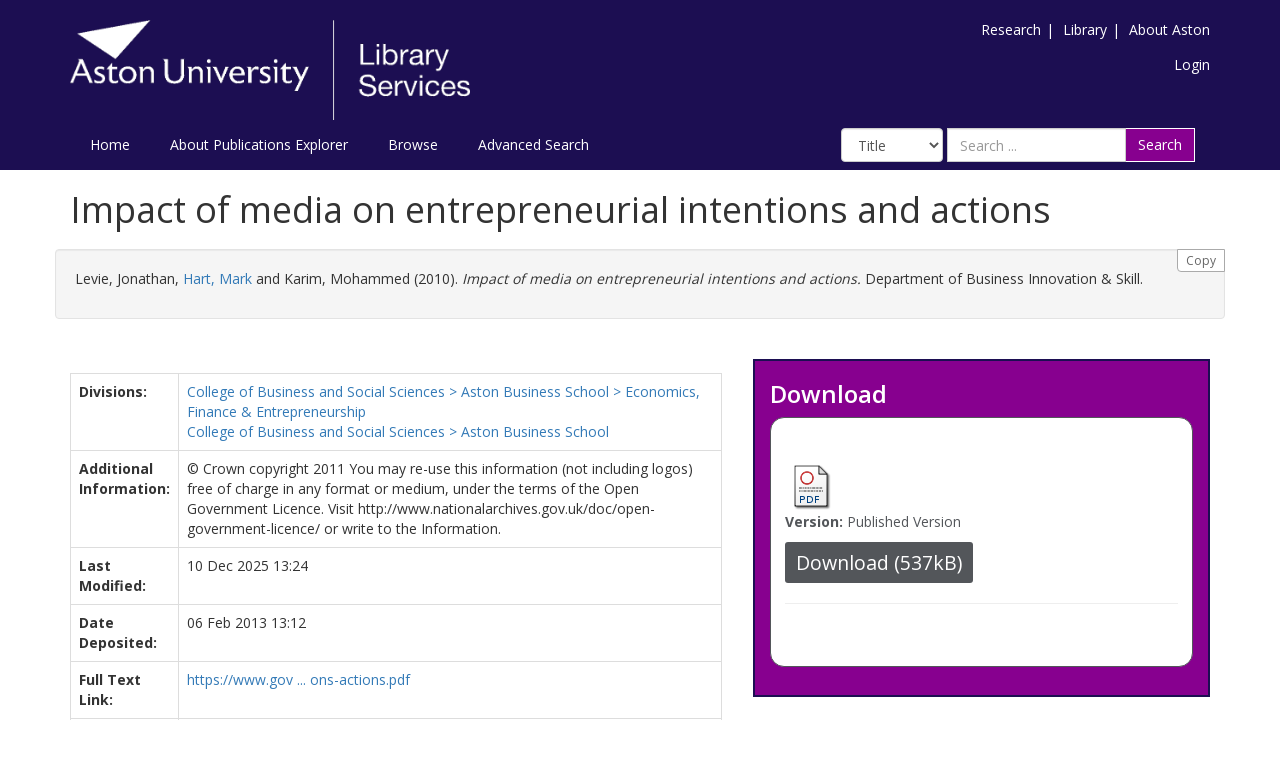

--- FILE ---
content_type: text/html; charset=utf-8
request_url: https://publications.aston.ac.uk/id/eprint/18403/
body_size: 7528
content:
<!DOCTYPE html PUBLIC "-//W3C//DTD XHTML 1.0 Transitional//EN" "http://www.w3.org/TR/xhtml1/DTD/xhtml1-transitional.dtd">
<html xmlns="http://www.w3.org/1999/xhtml" lang="en-GB">
	<head>
		<meta http-equiv="X-UA-Compatible" content="IE=edge" />
		<title>Aston Publications Explorer</title>
		<link rel="icon" href="/favicon.ico" type="image/x-icon" />
		<link rel="shortcut icon" href="/favicon.ico" type="image/x-icon" />
    
                <script src="//ajax.googleapis.com/ajax/libs/jquery/2.1.3/jquery.min.js">// <!-- No script --></script>
	

		<meta name="eprints.eprintid" content="18403" />
<meta name="eprints.rev_number" content="232" />
<meta name="eprints.eprint_status" content="archive" />
<meta name="eprints.userid" content="1" />
<meta name="eprints.source" content="pure" />
<meta name="eprints.dir" content="disk0/00/01/84/03" />
<meta name="eprints.datestamp" content="2013-02-06 13:12:00" />
<meta name="eprints.lastmod" content="2025-12-10 13:24:13" />
<meta name="eprints.status_changed" content="2013-02-06 13:12:00" />
<meta name="eprints.type" content="book" />
<meta name="eprints.metadata_visibility" content="show" />
<meta name="eprints.creators_name" content="Levie, Jonathan" />
<meta name="eprints.creators_name" content="Hart, Mark" />
<meta name="eprints.creators_name" content="Karim, Mohammed" />
<meta name="eprints.creators_orcid" content="0000-0002-0402-4128" />
<meta name="eprints.title" content="Impact of media on entrepreneurial intentions and actions" />
<meta name="eprints.ispublished" content="pub" />
<meta name="eprints.divisions" content="94846800Jl" />
<meta name="eprints.divisions" content="79543800Jl" />
<meta name="eprints.full_text_status" content="public" />
<meta name="eprints.note" content="© Crown copyright 2011 You may re-use this information (not including logos) free of charge in any format or medium, under the terms of the Open Government Licence. Visit http://www.nationalarchives.gov.uk/doc/open-government-licence/ or write to the Information." />
<meta name="eprints.date" content="2010" />
<meta name="eprints.date_type" content="published" />
<meta name="eprints.publisher" content="Department of Business Innovation &amp; Skill" />
<meta name="eprints.pages" content="537084" />
<meta name="eprints.related_url_url" content="https://www.gov.uk/government/uploads/system/uploads/attachment_data/file/32243/11-773-impact-of-media-entrepreneurial-intentions-actions.pdf" />
<meta name="eprints.has_full_text" content="TRUE" />
<meta name="eprints.users_name" content="Hart, Mark" />
<meta name="eprints.users_id" content="f3cba40ade1338db0c5e2d98a1a6f12f" />
<meta name="eprints.output_type" content="bookanthology/commissioned" />
<meta name="eprints.dates_date" content="2010" />
<meta name="eprints.dates_date_type" content="published" />
<meta name="eprints.hoa_date_pub" content="2010" />
<meta name="eprints.hoa_date_fcd" content="2020-11-24" />
<meta name="eprints.hoa_date_foa" content="2020-06-22" />
<meta name="eprints.hoa_version_fcd" content="VoR" />
<meta name="eprints.hoa_exclude" content="FALSE" />
<meta name="eprints.ukri_date_sub" content="2010" />
<meta name="eprints.citation" content="  Levie, Jonathan, Hart, Mark &lt;https://publications.aston.ac.uk/view/author/f3cba40ade1338db0c5e2d98a1a6f12f.html&gt; and Karim, Mohammed  (2010).  Impact of media on entrepreneurial intentions and actions.       Department of Business Innovation &amp; Skill.     " />
<meta name="eprints.document_url" content="https://publications.aston.ac.uk/id/eprint/18403/1/Impact_of_media_on_entrepreneurial_intentions_and_actions.pdf" />
<link rel="schema.DC" href="http://purl.org/DC/elements/1.0/" />
<meta name="DC.relation" content="https://publications.aston.ac.uk/id/eprint/18403/" />
<meta name="DC.title" content="Impact of media on entrepreneurial intentions and actions" />
<meta name="DC.creator" content="Levie, Jonathan" />
<meta name="DC.creator" content="Hart, Mark" />
<meta name="DC.creator" content="Karim, Mohammed" />
<meta name="DC.publisher" content="Department of Business Innovation &amp; Skill" />
<meta name="DC.date" content="2010" />
<meta name="DC.type" content="Book" />
<meta name="DC.type" content="NonPeerReviewed" />
<meta name="DC.format" content="application/pdf" />
<meta name="DC.identifier" content="https://publications.aston.ac.uk/id/eprint/18403/1/Impact_of_media_on_entrepreneurial_intentions_and_actions.pdf" />
<meta name="DC.identifier" content="  Levie, Jonathan, Hart, Mark &lt;https://publications.aston.ac.uk/view/author/f3cba40ade1338db0c5e2d98a1a6f12f.html&gt; and Karim, Mohammed  (2010).  Impact of media on entrepreneurial intentions and actions.       Department of Business Innovation &amp; Skill.     " />
<link rel="alternate" href="https://publications.aston.ac.uk/cgi/export/eprint/18403/Atom/astonpr-eprint-18403.xml" type="application/atom+xml;charset=utf-8" title="Atom" />
<link rel="alternate" href="https://publications.aston.ac.uk/cgi/export/eprint/18403/CSV/astonpr-eprint-18403.csv" type="text/csv; charset=utf-8" title="Multiline CSV" />
<link rel="alternate" href="https://publications.aston.ac.uk/cgi/export/eprint/18403/Text/astonpr-eprint-18403.txt" type="text/plain; charset=utf-8" title="ASCII Citation" />
<link rel="alternate" href="https://publications.aston.ac.uk/cgi/export/eprint/18403/RDFNT/astonpr-eprint-18403.nt" type="text/plain" title="RDF+N-Triples" />
<link rel="alternate" href="https://publications.aston.ac.uk/cgi/export/eprint/18403/DC/astonpr-eprint-18403.txt" type="text/plain; charset=utf-8" title="Dublin Core" />
<link rel="alternate" href="https://publications.aston.ac.uk/cgi/export/eprint/18403/BibTeX/astonpr-eprint-18403.bib" type="text/plain" title="BibTeX" />
<link rel="alternate" href="https://publications.aston.ac.uk/cgi/export/eprint/18403/COinS/astonpr-eprint-18403.txt" type="text/plain; charset=utf-8" title="OpenURL ContextObject in Span" />
<link rel="alternate" href="https://publications.aston.ac.uk/cgi/export/eprint/18403/Bagit/astonpr-eprint-18403.txt" type="application/gzip" title="Bagit" />
<link rel="alternate" href="https://publications.aston.ac.uk/cgi/export/eprint/18403/RIOXX2/astonpr-eprint-18403.xml" type="text/xml; charset=utf-8" title="RIOXX2 XML" />
<link rel="alternate" href="https://publications.aston.ac.uk/cgi/export/eprint/18403/JSON/astonpr-eprint-18403.js" type="application/json; charset=utf-8" title="JSON" />
<link rel="alternate" href="https://publications.aston.ac.uk/cgi/export/eprint/18403/MODS/astonpr-eprint-18403.xml" type="text/xml; charset=utf-8" title="MODS" />
<link rel="alternate" href="https://publications.aston.ac.uk/cgi/export/eprint/18403/XML/astonpr-eprint-18403.xml" type="application/vnd.eprints.data+xml; charset=utf-8" title="EP3 XML" />
<link rel="alternate" href="https://publications.aston.ac.uk/cgi/export/eprint/18403/HTML/astonpr-eprint-18403.html" type="text/html; charset=utf-8" title="HTML Citation" />
<link rel="alternate" href="https://publications.aston.ac.uk/cgi/export/eprint/18403/DIDL/astonpr-eprint-18403.xml" type="text/xml; charset=utf-8" title="MPEG-21 DIDL" />
<link rel="alternate" href="https://publications.aston.ac.uk/cgi/export/eprint/18403/Refer/astonpr-eprint-18403.refer" type="text/plain" title="Refer" />
<link rel="alternate" href="https://publications.aston.ac.uk/cgi/export/eprint/18403/Simple/astonpr-eprint-18403.txt" type="text/plain; charset=utf-8" title="Simple Metadata" />
<link rel="alternate" href="https://publications.aston.ac.uk/cgi/export/eprint/18403/DataCiteXML/astonpr-eprint-18403.xml" type="application/xml; charset=utf-8" title="Data Cite XML" />
<link rel="alternate" href="https://publications.aston.ac.uk/cgi/export/eprint/18403/EndNote/astonpr-eprint-18403.enw" type="text/plain; charset=utf-8" title="EndNote" />
<link rel="alternate" href="https://publications.aston.ac.uk/cgi/export/eprint/18403/RDFXML/astonpr-eprint-18403.rdf" type="application/rdf+xml" title="RDF+XML" />
<link rel="alternate" href="https://publications.aston.ac.uk/cgi/export/eprint/18403/METS/astonpr-eprint-18403.xml" type="text/xml; charset=utf-8" title="METS" />
<link rel="alternate" href="https://publications.aston.ac.uk/cgi/export/eprint/18403/ContextObject/astonpr-eprint-18403.xml" type="text/xml; charset=utf-8" title="OpenURL ContextObject" />
<link rel="alternate" href="https://publications.aston.ac.uk/cgi/export/eprint/18403/RIS/astonpr-eprint-18403.ris" type="text/plain" title="Reference Manager" />
<link rel="alternate" href="https://publications.aston.ac.uk/cgi/export/eprint/18403/RDFN3/astonpr-eprint-18403.n3" type="text/n3" title="RDF+N3" />
<link rel="Top" href="https://publications.aston.ac.uk/" />
    <link rel="Sword" href="https://publications.aston.ac.uk/sword-app/servicedocument" />
    <link rel="SwordDeposit" href="https://publications.aston.ac.uk/id/contents" />
    <link rel="Search" type="text/html" href="http://publications.aston.ac.uk/cgi/search" />
    <link rel="Search" type="application/opensearchdescription+xml" href="http://publications.aston.ac.uk/cgi/opensearchdescription" title="Aston Publications Explorer" />
    <script type="text/javascript" src="https://www.gstatic.com/charts/loader.js"><!--padder--></script><script type="text/javascript">
// <![CDATA[
google.load("visualization", "48", {packages:["corechart", "geochart"]});
// ]]></script><script type="text/javascript">
// <![CDATA[
var eprints_http_root = "https:\/\/publications.aston.ac.uk";
var eprints_http_cgiroot = "https:\/\/publications.aston.ac.uk\/cgi";
var eprints_oai_archive_id = "publications.aston.ac.uk";
var eprints_logged_in = false;
// ]]></script>
    <style type="text/css">.ep_logged_in { display: none }</style>
    <link rel="stylesheet" type="text/css" href="/style/auto-3.3.16.css?ug-2022-q2" />
    <script type="text/javascript" src="/javascript/auto-3.3.16.js"><!--padder--></script>
    <!--[if lte IE 6]>
        <link rel="stylesheet" type="text/css" href="/style/ie6.css" />
   <![endif]-->
    <meta name="Generator" content="EPrints 3.3.16" />
    <meta http-equiv="Content-Type" content="text/html; charset=UTF-8" />
    <meta http-equiv="Content-Language" content="en" />
    

		<meta name="theme-color" content="#fff" />


		<!-- Adding Open Sans font via Google Fonts -->
		<link href="https://fonts.googleapis.com/css?family=Open+Sans:400,600,700" rel="stylesheet" type="text/css" />
		<!-- Boostrap -->
		<meta name="viewport" content="width=device-width, initial-scale=1,maximum-scale=1, user-scalable=no" />
		<!-- bootstrap_import -->
		
		<link rel="stylesheet" href="//maxcdn.bootstrapcdn.com/bootstrap/3.3.2/css/bootstrap.min.css" />
                <script src="//maxcdn.bootstrapcdn.com/bootstrap/3.3.2/js/bootstrap.min.js">// <!-- No script --></script>
	
		<!-- /bootstrap_import -->

		<!-- Addition CSS to make bootstrap fit eprints -->
		<link rel="stylesheet" href="/bootstrap_assets/Styles/main.css" />
		<link rel="stylesheet" href="/bootstrap_assets/Styles/bs_overrides.css" />
		<link rel="stylesheet" href="/bootstrap_assets/Styles/ep_overrides.css" />

		<!-- jQuery-observe (https://github.com/kapetan/jquery-observe). Solution for DOM changes that create buttons -->
		<script src="https://cdn.rawgit.com/kapetan/jquery-observe/master/jquery-observe.js">// <!-- No script --></script>

		 <!-- Expander -->
		<script src="/bootstrap_assets/Scripts/jquery.expander.min.js">// <!-- No script --></script>

    
	
    
        
		<!--  This is where the bootstrap theme for customisation goes -->
		<!--link rel="stylesheet" href="{$config{rel_path}}/bootstrap_assets/Styles/BS_theme/default-bootstrap-theme.css" /-->
		<style type="text/css">
			
/* some CSS for branding header could go here, though the main CSS files would make more sense */
	
		</style>

        <script src="/javascript/clipboard.min.js">// <!-- No script --></script>
	</head>
	<body>
		<script>jQuery('body').append('<div id="blocker"></div>');</script>
		

        <header>
<div class="container">

	
		<div class="row aston-crest-nav-section">
			<div class="col-sm-4">
				<a class="logo" href="http://www.aston.ac.uk/">
					<img alt="Aston University logo" src="/images/astonpr_logo.png" />
				</a>
			</div>
			<div class="col-sm-8">
				<ul id="aston-header-nav" class="pull-right">
					<li><a class="aston-header-nav-link" href="http://www.aston.ac.uk/research">Research</a><span class="vertical-bar">|</span></li>
					<li><a class="aston-header-nav-link" href="http://www.aston.ac.uk/library">Library</a><span class="vertical-bar">|</span></li>
					<li><a class="aston-header-nav-link" href="http://www.aston.ac.uk/about">About Aston</a></li>
				</ul>
				<div class="clearfix"></div>
				<ul class="ep_tm_key_tools" id="ep_tm_menu_tools"><li><a href="https://publications.aston.ac.uk/cgi/users/home">Login</a></li></ul>
			</div>
		</div>

		<div class="row">
			<div class="col-sm-6">

         <ul class="ep_tm_menu">
                <li>
                    <a class="ep_tm_menu_link" href="/">
                    Home
                  </a>
                </li>
                <li>
                        <a class="ep_tm_menu_link" href="/information.html">
                    About Publications Explorer
                  </a>
                </li>
                <li>
                  <a class="ep_tm_menu_link" href="/view/" menu="ep_tm_menu_browse">
                    Browse
                  </a>
                  <ul id="ep_tm_menu_browse" style="display:none;">
                    <li>
                      <a class="navHead" href="/view/year/">
                        Browse by 
                        Year
                      </a>
                    </li>
                   <li>
                      <a class="navHead" href="/view/author/">
                        Browse by 
                        Aston Author
                      </a>
                    </li>
                    <li>
                      <a class="navHead" href="/view/divisions/">
                        Browse by 
                        Division
                      </a>
                    </li>
                   </ul>
                </li>
                <li><a class="ep_tm_menu_link" href="/cgi/search/advanced">Advanced Search</a></li>
              </ul>
			</div>

            <div class="col-sm-6">
                    
    <form id="smuc_top_searchbar" class="navbar-form pull-right" role="search" accept-charset="utf-8" method="get" action="/cgi/simply_advanced_search">
      <select name="target_field" id="simply_advanced_searchbar_term_selection" class="form-control" aria-label="Select field">
        
          <option value="title">
            Title
          </option>
        
          <option value="creators_name">
            Creators
          </option>
        
          <option value="date">
            Date
          </option>
        
      </select>
      <div class="input-group">
        <input type="search" aria-label="Search" class="form-control" id="navbar-search" name="value_for_simply_advanced_search" placeholder="Search ..." />
        <span class="input-group-btn">
          <button id="btn-search" class="btn btn-default" value="Search" type="submit" name="simply_advanced_action_search">
                        Search
                  </button>
        </span>
      </div>
    </form>
  
                    <!--<form class="navbar-form pull-right" role="search" method="get" accept-charset="utf-8" action="{$config{rel_cgipath}}/search">
                    <div class="input-group">
                        <label id="navbar-search-lbl" for="navbar-search">Search</label>
						<input type="search" aria-labelledby="navbar-search-lbl" class="form-control" name="q" id="navbar-search" placeholder="Search ..."/>
						<input type="hidden" name="_action_search" value="Search" />
						<input type="hidden" name="_order" value="bytitle" />
						<input type="hidden" name="basic_srchtype" value="ALL" />
						<input type="hidden" name="_satisfyall" value="ALL" />
						<span class="input-group-btn">
                            <button class="btn btn-default" value="{phrase('lib/searchexpression:action_search')}" type="submit" name="_action_search">
                                Search
                                <img src="{$config{rel_path}}/images/search.png" style="height:20px;" />
							</button>
						</span>
					</div>
            </form>-->
			</div>
    </div>
    </div>
	</header>

    <div class="container">
	<div class="row">
		<main id="page" class="col-sm-12 col-xs-12">
			<div>
            <!-- maintenance message -->
            <!--
            <div class="ep_msg_warning container col-md-10 col-md-offset-1">
                <div class="ep_msg_warning_content row" style="padding: 10px;">
                    <div class="row col-md-1">
                        <img alt="Warning" src="{$config{rel_path}}/style/images/warning.png"/>
                    </div>
                    <div class="col-md-11">
                        <p>From 7:00-9:00AM on Tuesday 28th February 2017 <epc:phrase ref="archive_name" /> will be unavailable while scheduled maintenance is carried out.</p>
                    </div>
                </div>
            </div>
            -->
            <!-- end maintenance message -->

				<h1 class="page-title">
					

Impact of media on entrepreneurial intentions and actions


				</h1>
				<div class="ep_summary_content"><div class="ep_summary_content_left"></div><div class="ep_summary_content_right"></div><div class="ep_summary_content_top"></div><div class="ep_summary_content_main">

  <div class="row" id="citation-row">
    <div id="summary_citation" class="well col-lg-12 col-md-12 col-sm-12 col-xs-12">
      <button class="btn-clipboard hidden-xs citation_copy" clipboard-text="  Levie, Jonathan, Hart, Mark &lt;https://publications.aston.ac.uk/view/author/f3cba40ade1338db0c5e2d98a1a6f12f.html&gt; and Karim, Mohammed  (2010).  Impact of media on entrepreneurial intentions and actions.       Department of Business Innovation &amp; Skill.     ">Copy</button>
      <p id="citation_link" class="well-dl">


    <span class="person_name">Levie, Jonathan</span>, <a href="https://publications.aston.ac.uk/view/author/f3cba40ade1338db0c5e2d98a1a6f12f.html"><span class="person_name">Hart, Mark</span></a> and <span class="person_name">Karim, Mohammed</span>
  

(2010).


    <em>Impact of media on entrepreneurial intentions and actions.</em>
  


    
    
    <!--<if test="volume"><print expr="volume"/></if>-->
    
    Department of Business Innovation &amp; Skill.
  


  


</p>
    </div>
  </div>
  
  

  <div class="row">

    <div id="summarypage_left" class="col-lg-7 col-md-7 col-sm-7 col-xm-12">
      

      

      <div class="row">
        <div id="summary_metadata" class="col-lg-12 col-md-12 col-sm-12 col-xs-12">
          <table class="table table-bordered table-hover" style="margin-bottom: 1em; margin-top: 1em;" cellpadding="3">

            
            
              
            
              
            
              
            
              
                <tr>
                  <th align="right">Divisions:</th>
                  <td valign="top"><a href="https://publications.aston.ac.uk/view/divisions/94846800Jl/">College of Business and Social Sciences &gt; Aston Business School &gt; Economics, Finance &amp; Entrepreneurship</a><br /><a href="https://publications.aston.ac.uk/view/divisions/79543800Jl/">College of Business and Social Sciences &gt; Aston Business School</a></td>
                </tr>
              
            
              
            
              
            
              
            
              
            
              
                <tr>
                  <th align="right">Additional Information:</th>
                  <td valign="top">© Crown copyright 2011 You may re-use this information (not including logos) free of charge in any format or medium, under the terms of the Open Government Licence. Visit http://www.nationalarchives.gov.uk/doc/open-government-licence/ or write to the Information.</td>
                </tr>
              
            
              
            
              
            
              
            
              
            
              
            
              
            
              
            
              
            
              
            
              
                <tr>
                  <th align="right">Last Modified:</th>
                  <td valign="top">10 Dec 2025 13:24</td>
                </tr>
              
            
              
                <tr>
                  <th align="right">Date Deposited:</th>
                  <td valign="top">06 Feb 2013 13:12</td>
                </tr>
              
            

            <!--
Related to request in ticket 9976. Leaving it here on hold because Aston is waiting to hear from Purei -->
<!--
            <epc:if test="pure_deposit_date">
            <tr>
              <th align="right">Deposit date:</th>
              <td valign="top">
                    <epc:print expr="pure_deposit_date" />
              </td>
              </tr>
            </epc:if>
            -->

            
            <tr>
              <th align="right">Full Text Link:</th>
              <td valign="top">
                
                
                    <a href="https://www.gov.uk/government/uploads/system/uploads/attachment_data/file/32243/11-773-impact-of-media-entrepreneurial-intentions-actions.pdf">https://www.gov ... ons-actions.pdf</a> <br />
                
                
              </td>
              </tr>
              <tr>
                    <th align="right">Related URLs:</th>
                    <td valign="top">
                    
                        
                    
                    </td>
              </tr>
            

            
                <th align="right">PURE Output Type:</th>
                <td valign="top">Commissioned report</td>
            
            
            
              <tr>
                <th align="right">Published Date:</th>
                <td valign="top">2010</td>
              </tr>
            

            <when test="is_set( $item.property('creators') )">
              <tr>
              <th align="right">Authors:</th>
              <td valign="top">
              

                    
                      Levie, Jonathan
                    

                    
                    <br />
              

                    
                      Hart, Mark
                    

                    
                      (<a href="https://orcid.org/0000-0002-0402-4128"><img src="/images/orcid_16x16.png" alt="ORCID Profile" />
                      0000-0002-0402-4128</a>)
                    
                    <br />
              

                    
                      Karim, Mohammed
                    

                    
                    <br />
              
              </td>
              </tr>
            </when>
            
          </table>
          <div class="repo_links"></div>
        </div>
      </div>
    </div>

    <div id="summarypage_right" class="col-lg-5 col-md-5 col-sm-5 col-xm-12">
      <div id="download_box" class="col-lg-12 col-md-12 col-sm-12 col-xs-12 add-margin-bottom summary_page_box_external">
      <h3>Download</h3>
      <div class="summary_page_box_internal">
      


          

        
          
          

              
              
                <a target="_blank" class="ep_document_link" href="https://publications.aston.ac.uk/id/eprint/18403/1/Impact_of_media_on_entrepreneurial_intentions_and_actions.pdf"><img class="ep_doc_icon" alt="[img]" src="https://publications.aston.ac.uk/style/images/fileicons/application_pdf.png" border="0" /></a>
              
              

<!-- document citation -->


<span class="ep_document_citation">

  
    <p><strong>Version:</strong> Published Version</p>
  
  
  <!--<epc:if test="language">
    <p><strong>Language:</strong> <epc:print expr="language" /></p>
  </epc:if>-->
  

</span>


              
                <a href="https://publications.aston.ac.uk/id/eprint/18403/1/Impact_of_media_on_entrepreneurial_intentions_and_actions.pdf" class="ep_document_link"><button class="btn btn-sm summary-page-button">Download (537kB)</button></a>
              
              
                
              
              
              <ul>
                
                  
                
              </ul>
              <hr />
          
        
      
</div>
</div>

<div id="summary_export" class="col-lg-12 col-md-12 col-sm-12 col-xs-12 add-margin-bottom summary_page_box_external">
  <h3>Export / Share Citation</h3>
  <div class="summary_page_box_internal">
  <div id="summary-page-export-bar">
    <form method="get" accept-charset="utf-8" action="/cgi/export_redirect">
  <input name="eprintid" id="eprintid" value="18403" type="hidden" />
  <div class="export-bar-menu">
    <select id="export-options" name="format">
      <option value="Atom">Atom</option>
      <option value="CSV">Multiline CSV</option>
      <option value="Text">ASCII Citation</option>
      <option value="RDFNT">RDF+N-Triples</option>
      <option value="DC">Dublin Core</option>
      <option value="BibTeX">BibTeX</option>
      <option value="COinS">OpenURL ContextObject in Span</option>
      <option value="Bagit">Bagit</option>
      <option value="RIOXX2">RIOXX2 XML</option>
      <option value="JSON">JSON</option>
      <option value="MODS">MODS</option>
      <option value="XML">EP3 XML</option>
      <option value="HTML">HTML Citation</option>
      <option value="DIDL">MPEG-21 DIDL</option>
      <option value="Refer">Refer</option>
      <option value="Simple">Simple Metadata</option>
      <option value="DataCiteXML">Data Cite XML</option>
      <option value="EndNote">EndNote</option>
      <option value="RDFXML">RDF+XML</option>
      <option value="METS">METS</option>
      <option value="ContextObject">OpenURL ContextObject</option>
      <option value="RIS">Reference Manager</option>
      <option value="RDFN3">RDF+N3</option>
    </select>
  </div>
  <div class="export-bar-button">
    <button type="submit">Export</button>
  </div>
</form>
    <script type="text/javascript">
      jQuery(document).ready(function() {
        jQuery('[name=format]').val('EndNote');
      });
    </script>
  </div>
  <br />
  <div class="addthis_toolbox addthis_default_style addthis_32x32_style">
    <a class="addthis_button_preferred_1"></a>
    <a class="addthis_button_preferred_2"></a>
    <a class="addthis_button_preferred_3"></a>
    <a class="addthis_button_preferred_4"></a>
    <a class="addthis_button_compact"></a>
    <a class="addthis_counter addthis_bubble_style"></a>
  </div>
  <script type="text/javascript" src="//s7.addthis.com/js/300/addthis_widget.js">// <!-- No script --></script>
</div>
</div>

<div id="related_content" class="col-lg-12 col-md-12 col-sm-12 col-xs-12 add-margin-bottom summary_page_box_external">
  <h3>Explore Further</h3>
  <div class="summary_page_box_internal">
  <p>Read more research from the creator(s):</p>
  <ul>
    
      <li>
		<a href="https://publications.aston.ac.uk/view/author/f3cba40ade1338db0c5e2d98a1a6f12f.html">Hart, Mark</a>
     </li>
    
  </ul>
  <p>Linked Resources:</p>
  [error in script]
</div>
</div>

<div id="statistics_content" class="col-lg-12 col-md-12 col-sm-12 col-xs-12 add-margin-bottom summary_page_box_external">
  <h3>Statistics</h3>
  <div class="summary_page_box_internal">
  <div id="irstats2_summary_page_downloads" class="irstats2_graph"></div>
  <script type="text/javascript">
    google.setOnLoadCallback(function(){
    var irstats2_summary_page_eprintid = '18403';
    new EPJS_Stats_GoogleGraph ({
    'context': {
    'range':'_ALL_',
    'set_name': 'eprint',
    'set_value': irstats2_summary_page_eprintid,
    'datatype':'downloads'
    },
    'options': {
    'container_id': 'irstats2_summary_page_downloads', 'date_resolution':'month','graph_type':'column'
    }
    });
    });
  </script>
  <p><a href="https://publications.aston.ac.uk/cgi/stats/report/eprint/18403">Additional statistics for this record</a></p>
  <br />
  

</div>
</div>

<div id="admin_review_section" class="col-lg-12 col-md-12 col-sm-12 col-xs-12">
  
    <div class="btn-group">
      <a class="btn btn-default btn-sm" href="https://publications.aston.ac.uk/cgi/users/home?screen=EPrint%3A%3AView&amp;eprintid=18403">Record administration</a>
    </div>
  
</div>
</div>

</div>

</div><div class="ep_summary_content_bottom"></div><div class="ep_summary_content_after"></div></div>
			</div>
		</main>
	</div>

	<hr />

	<footer>
		<div class="row">
			<div class="col-sm-5">
                <ul id="footer-nav">
                        <li><a class="footer-link" href="/accessibility.html">Accessibility</a><span class="vertical-bar">|</span></li>
                    <li><a class="footer-link" href="https://www.aston.ac.uk/library/open-research/open-access/policies-and-resources">Policies</a><span class="vertical-bar">|</span></li>
                    <li><a class="footer-link" href="/take_down_policy.html">Take Down Policy</a><span class="vertical-bar">|</span></li>
                    <li><a class="footer-link" href="https://www2.aston.ac.uk/site/cookies">Cookies</a><span class="vertical-bar">|</span></li>
					<li><a class="footer-link" href="mailto:openaccess@aston.ac.uk">Contact Us</a></li>
				</ul>
				<p><span>©</span> Copyright Aston University</p>
			</div>
			<div class="col-sm-3">
					<img alt="Footer logo" src="/images/footer_logo.png" style="width:40%;" />
			</div>
			<div class="col-sm-4">
				<p class="footer-text">Aston Publications Explorer is powered by <a class="footer-link" href="http://eprints.org/software/">Eprints3</a>
				and is hosted and managed by <a class="footer-link" href="http://ulcc.ac.uk/#research-technology">ULCC</a>.</p>
			</div>
		</div>
	</footer>

</div>







    
        

		<!-- Scripts to override some eprints defaults and allow the default bootstrap to style everything -->
		<script src="/bootstrap_assets/Scripts/buttons.js">// <!-- No script --></script>
		<script src="/bootstrap_assets/Scripts/menu.js">// <!-- No script --></script>
		<script src="/bootstrap_assets/Scripts/forms.js">// <!-- No script --></script>

		<!--script src="https://rawgit.com/UEL-LLS/eprints-jquery-scripts/master/ep_toolbox.js" /-->
		<script src="/bootstrap_assets/Scripts/workflow.js">// <!-- No script --></script>
		<script src="/bootstrap_assets/Scripts/workflow_icons.js">// <!-- No script --></script>

		<!-- testing a script to convert some of eprints old school tables in to divs that can be easily manipluated by bootstrap -->

		<!-- script to make more things panels -->
		<script src="/bootstrap_assets/Scripts/ep_toolbox.js">// <!-- No script --></script>

		<!-- script to make the admin settings look better -->
		<script src="/bootstrap_assets/Scripts/admin_menus.js">// <!-- No script --></script>

		<!-- script to make the tabs above stuff look better -->
		<script src="/bootstrap_assets/Scripts/tabs.js">// <!-- No script --></script>


		<script src="/bootstrap_assets/Scripts/table-destroyer.js">// <!-- No script --></script>
		<script src="/bootstrap_assets/Scripts/ep_search_control.js">// <!-- No script --></script>
		<script src="/bootstrap_assets/Scripts/bazaar-styler.js">// <!-- No script --></script>
		<script src="/bootstrap_assets/Scripts/ep_warnings.js">// <!-- No script --></script>
		<script src="/bootstrap_assets/Scripts/adv_search.js">// <!-- No script --></script>


		<!-- important script to allow bootstrap.js to hide things, without Prototype getting upset and throwing a hissy fit. -->
		<!-- from https://gist.github.com/andyhausmann/56ae58af55b14ecd56df -->
		<script>
		jQuery(document).ready( function() {
			var isBootstrapEvent = false;
			if (window.jQuery) {
				var all = jQuery('*');
				jQuery.each(['hide.bs.dropdown',
					'hide.bs.collapse',
					'hide.bs.modal',
					'hide.bs.tooltip',
					'hide.bs.popover'], function(index, eventName) {
					all.on(eventName, function( event ) {
						isBootstrapEvent = true;
					});
				});
			}
			var originalHide = Element.hide;
			Element.addMethods({
				hide: function(element) {
					if(isBootstrapEvent) {
						isBootstrapEvent = false;
						return element;
					}
					return originalHide(element);
				}
			});
		});
		</script>
		<script>
			jQuery(document).ready(function() {
				jQuery('#blocker').remove();
			});
                </script>
	</body>
</html>